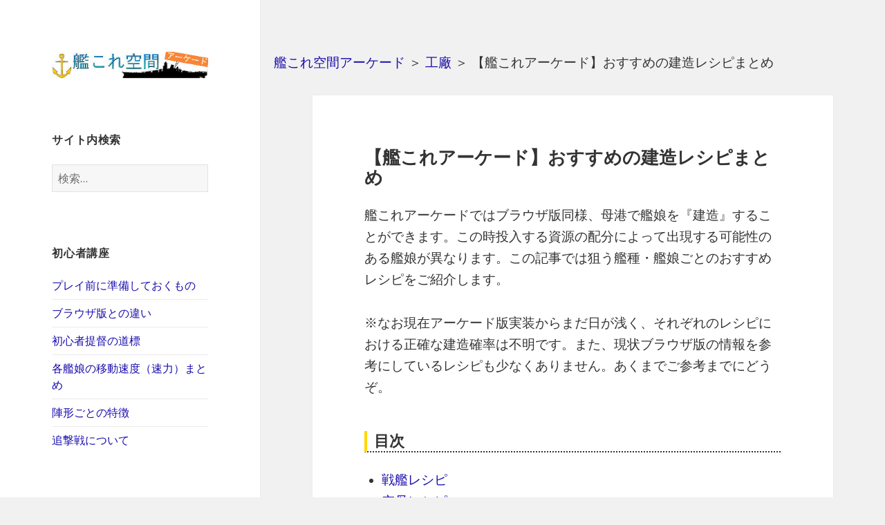

--- FILE ---
content_type: text/html; charset=UTF-8
request_url: https://kancolleac-kuukan.com/construction-recipe/
body_size: 15395
content:
<!DOCTYPE html>
<html lang="ja" class="no-js">
<head>
	<meta charset="UTF-8">
	<meta name="viewport" content="width=device-width">
<link rel="shortcut icon" href="https://kancolleac-kuukan.com/wp-content/themes/twentyfifteen/images/favicon.ico">
<link rel="apple-touch-icon" href="https://kancolleac-kuukan.com/wp-content/themes/twentyfifteen/images/favicon_144.png">
	<!--[if lt IE 9]>
	<script src="https://kancolleac-kuukan.com/wp-content/themes/twentyfifteen/js/html5.js"></script>
	<![endif]-->
	<script>(function(){document.documentElement.className='js'})();</script>
	<script>(function(html){html.className = html.className.replace(/\bno-js\b/,'js')})(document.documentElement);</script>
<meta name='robots' content='index, follow, max-image-preview:large, max-snippet:-1, max-video-preview:-1' />
	<style>img:is([sizes="auto" i], [sizes^="auto," i]) { contain-intrinsic-size: 3000px 1500px }</style>
	
	<!-- This site is optimized with the Yoast SEO plugin v26.3 - https://yoast.com/wordpress/plugins/seo/ -->
	<title>【艦これアーケード】おすすめの建造レシピまとめ | 艦これ空間アーケード</title>
	<meta name="description" content="艦これアーケードではブラウザ版同様、母港で艦娘を『建造』することができます。この時投入する資源の配分によって出現する可能性のある艦娘が異なります。この記事では狙う艦種・艦娘ごとのおすすめレシピをご紹介します。" />
	<link rel="canonical" href="https://kancolleac-kuukan.com/construction-recipe/" />
	<meta property="og:locale" content="ja_JP" />
	<meta property="og:type" content="article" />
	<meta property="og:title" content="【艦これアーケード】おすすめの建造レシピまとめ | 艦これ空間アーケード" />
	<meta property="og:description" content="艦これアーケードではブラウザ版同様、母港で艦娘を『建造』することができます。この時投入する資源の配分によって出現する可能性のある艦娘が異なります。この記事では狙う艦種・艦娘ごとのおすすめレシピをご紹介します。" />
	<meta property="og:url" content="https://kancolleac-kuukan.com/construction-recipe/" />
	<meta property="og:site_name" content="艦これ空間アーケード" />
	<meta property="article:published_time" content="2016-07-27T16:41:16+00:00" />
	<meta property="article:modified_time" content="2016-07-30T10:52:52+00:00" />
	<meta name="author" content="管理人" />
	<meta name="twitter:card" content="summary_large_image" />
	<meta name="twitter:label1" content="執筆者" />
	<meta name="twitter:data1" content="管理人" />
	<script type="application/ld+json" class="yoast-schema-graph">{"@context":"https://schema.org","@graph":[{"@type":"WebPage","@id":"https://kancolleac-kuukan.com/construction-recipe/","url":"https://kancolleac-kuukan.com/construction-recipe/","name":"【艦これアーケード】おすすめの建造レシピまとめ | 艦これ空間アーケード","isPartOf":{"@id":"https://kancolleac-kuukan.com/#website"},"datePublished":"2016-07-27T16:41:16+00:00","dateModified":"2016-07-30T10:52:52+00:00","author":{"@id":"https://kancolleac-kuukan.com/#/schema/person/b57293c38567e2cfa03920e565bcab4b"},"description":"艦これアーケードではブラウザ版同様、母港で艦娘を『建造』することができます。この時投入する資源の配分によって出現する可能性のある艦娘が異なります。この記事では狙う艦種・艦娘ごとのおすすめレシピをご紹介します。","breadcrumb":{"@id":"https://kancolleac-kuukan.com/construction-recipe/#breadcrumb"},"inLanguage":"ja","potentialAction":[{"@type":"ReadAction","target":["https://kancolleac-kuukan.com/construction-recipe/"]}]},{"@type":"BreadcrumbList","@id":"https://kancolleac-kuukan.com/construction-recipe/#breadcrumb","itemListElement":[{"@type":"ListItem","position":1,"name":"艦これ空間アーケード","item":"https://kancolleac-kuukan.com/"},{"@type":"ListItem","position":2,"name":"工廠","item":"https://kancolleac-kuukan.com/arsenal/"},{"@type":"ListItem","position":3,"name":"【艦これアーケード】おすすめの建造レシピまとめ"}]},{"@type":"WebSite","@id":"https://kancolleac-kuukan.com/#website","url":"https://kancolleac-kuukan.com/","name":"艦これ空間アーケード","description":"","potentialAction":[{"@type":"SearchAction","target":{"@type":"EntryPoint","urlTemplate":"https://kancolleac-kuukan.com/?s={search_term_string}"},"query-input":{"@type":"PropertyValueSpecification","valueRequired":true,"valueName":"search_term_string"}}],"inLanguage":"ja"},{"@type":"Person","@id":"https://kancolleac-kuukan.com/#/schema/person/b57293c38567e2cfa03920e565bcab4b","name":"管理人","image":{"@type":"ImageObject","inLanguage":"ja","@id":"https://kancolleac-kuukan.com/#/schema/person/image/","url":"https://secure.gravatar.com/avatar/9b8f8f14daf1f700276bd14cdc183c0ee892e7d142224a15704679eed9c998e1?s=96&d=mm&r=g","contentUrl":"https://secure.gravatar.com/avatar/9b8f8f14daf1f700276bd14cdc183c0ee892e7d142224a15704679eed9c998e1?s=96&d=mm&r=g","caption":"管理人"}}]}</script>
	<!-- / Yoast SEO plugin. -->


<link rel='dns-prefetch' href='//fonts.googleapis.com' />
<link href='https://fonts.gstatic.com' crossorigin rel='preconnect' />
<link rel='stylesheet' id='wp-block-library-css' href='https://kancolleac-kuukan.com/wp-includes/css/dist/block-library/style.min.css?ver=6.8.3' media='all' />
<style id='wp-block-library-theme-inline-css'>
.wp-block-audio :where(figcaption){color:#555;font-size:13px;text-align:center}.is-dark-theme .wp-block-audio :where(figcaption){color:#ffffffa6}.wp-block-audio{margin:0 0 1em}.wp-block-code{border:1px solid #ccc;border-radius:4px;font-family:Menlo,Consolas,monaco,monospace;padding:.8em 1em}.wp-block-embed :where(figcaption){color:#555;font-size:13px;text-align:center}.is-dark-theme .wp-block-embed :where(figcaption){color:#ffffffa6}.wp-block-embed{margin:0 0 1em}.blocks-gallery-caption{color:#555;font-size:13px;text-align:center}.is-dark-theme .blocks-gallery-caption{color:#ffffffa6}:root :where(.wp-block-image figcaption){color:#555;font-size:13px;text-align:center}.is-dark-theme :root :where(.wp-block-image figcaption){color:#ffffffa6}.wp-block-image{margin:0 0 1em}.wp-block-pullquote{border-bottom:4px solid;border-top:4px solid;color:currentColor;margin-bottom:1.75em}.wp-block-pullquote cite,.wp-block-pullquote footer,.wp-block-pullquote__citation{color:currentColor;font-size:.8125em;font-style:normal;text-transform:uppercase}.wp-block-quote{border-left:.25em solid;margin:0 0 1.75em;padding-left:1em}.wp-block-quote cite,.wp-block-quote footer{color:currentColor;font-size:.8125em;font-style:normal;position:relative}.wp-block-quote:where(.has-text-align-right){border-left:none;border-right:.25em solid;padding-left:0;padding-right:1em}.wp-block-quote:where(.has-text-align-center){border:none;padding-left:0}.wp-block-quote.is-large,.wp-block-quote.is-style-large,.wp-block-quote:where(.is-style-plain){border:none}.wp-block-search .wp-block-search__label{font-weight:700}.wp-block-search__button{border:1px solid #ccc;padding:.375em .625em}:where(.wp-block-group.has-background){padding:1.25em 2.375em}.wp-block-separator.has-css-opacity{opacity:.4}.wp-block-separator{border:none;border-bottom:2px solid;margin-left:auto;margin-right:auto}.wp-block-separator.has-alpha-channel-opacity{opacity:1}.wp-block-separator:not(.is-style-wide):not(.is-style-dots){width:100px}.wp-block-separator.has-background:not(.is-style-dots){border-bottom:none;height:1px}.wp-block-separator.has-background:not(.is-style-wide):not(.is-style-dots){height:2px}.wp-block-table{margin:0 0 1em}.wp-block-table td,.wp-block-table th{word-break:normal}.wp-block-table :where(figcaption){color:#555;font-size:13px;text-align:center}.is-dark-theme .wp-block-table :where(figcaption){color:#ffffffa6}.wp-block-video :where(figcaption){color:#555;font-size:13px;text-align:center}.is-dark-theme .wp-block-video :where(figcaption){color:#ffffffa6}.wp-block-video{margin:0 0 1em}:root :where(.wp-block-template-part.has-background){margin-bottom:0;margin-top:0;padding:1.25em 2.375em}
</style>
<style id='classic-theme-styles-inline-css'>
/*! This file is auto-generated */
.wp-block-button__link{color:#fff;background-color:#32373c;border-radius:9999px;box-shadow:none;text-decoration:none;padding:calc(.667em + 2px) calc(1.333em + 2px);font-size:1.125em}.wp-block-file__button{background:#32373c;color:#fff;text-decoration:none}
</style>
<style id='global-styles-inline-css'>
:root{--wp--preset--aspect-ratio--square: 1;--wp--preset--aspect-ratio--4-3: 4/3;--wp--preset--aspect-ratio--3-4: 3/4;--wp--preset--aspect-ratio--3-2: 3/2;--wp--preset--aspect-ratio--2-3: 2/3;--wp--preset--aspect-ratio--16-9: 16/9;--wp--preset--aspect-ratio--9-16: 9/16;--wp--preset--color--black: #000000;--wp--preset--color--cyan-bluish-gray: #abb8c3;--wp--preset--color--white: #fff;--wp--preset--color--pale-pink: #f78da7;--wp--preset--color--vivid-red: #cf2e2e;--wp--preset--color--luminous-vivid-orange: #ff6900;--wp--preset--color--luminous-vivid-amber: #fcb900;--wp--preset--color--light-green-cyan: #7bdcb5;--wp--preset--color--vivid-green-cyan: #00d084;--wp--preset--color--pale-cyan-blue: #8ed1fc;--wp--preset--color--vivid-cyan-blue: #0693e3;--wp--preset--color--vivid-purple: #9b51e0;--wp--preset--color--dark-gray: #111;--wp--preset--color--light-gray: #f1f1f1;--wp--preset--color--yellow: #f4ca16;--wp--preset--color--dark-brown: #352712;--wp--preset--color--medium-pink: #e53b51;--wp--preset--color--light-pink: #ffe5d1;--wp--preset--color--dark-purple: #2e2256;--wp--preset--color--purple: #674970;--wp--preset--color--blue-gray: #22313f;--wp--preset--color--bright-blue: #55c3dc;--wp--preset--color--light-blue: #e9f2f9;--wp--preset--gradient--vivid-cyan-blue-to-vivid-purple: linear-gradient(135deg,rgba(6,147,227,1) 0%,rgb(155,81,224) 100%);--wp--preset--gradient--light-green-cyan-to-vivid-green-cyan: linear-gradient(135deg,rgb(122,220,180) 0%,rgb(0,208,130) 100%);--wp--preset--gradient--luminous-vivid-amber-to-luminous-vivid-orange: linear-gradient(135deg,rgba(252,185,0,1) 0%,rgba(255,105,0,1) 100%);--wp--preset--gradient--luminous-vivid-orange-to-vivid-red: linear-gradient(135deg,rgba(255,105,0,1) 0%,rgb(207,46,46) 100%);--wp--preset--gradient--very-light-gray-to-cyan-bluish-gray: linear-gradient(135deg,rgb(238,238,238) 0%,rgb(169,184,195) 100%);--wp--preset--gradient--cool-to-warm-spectrum: linear-gradient(135deg,rgb(74,234,220) 0%,rgb(151,120,209) 20%,rgb(207,42,186) 40%,rgb(238,44,130) 60%,rgb(251,105,98) 80%,rgb(254,248,76) 100%);--wp--preset--gradient--blush-light-purple: linear-gradient(135deg,rgb(255,206,236) 0%,rgb(152,150,240) 100%);--wp--preset--gradient--blush-bordeaux: linear-gradient(135deg,rgb(254,205,165) 0%,rgb(254,45,45) 50%,rgb(107,0,62) 100%);--wp--preset--gradient--luminous-dusk: linear-gradient(135deg,rgb(255,203,112) 0%,rgb(199,81,192) 50%,rgb(65,88,208) 100%);--wp--preset--gradient--pale-ocean: linear-gradient(135deg,rgb(255,245,203) 0%,rgb(182,227,212) 50%,rgb(51,167,181) 100%);--wp--preset--gradient--electric-grass: linear-gradient(135deg,rgb(202,248,128) 0%,rgb(113,206,126) 100%);--wp--preset--gradient--midnight: linear-gradient(135deg,rgb(2,3,129) 0%,rgb(40,116,252) 100%);--wp--preset--gradient--dark-gray-gradient-gradient: linear-gradient(90deg, rgba(17,17,17,1) 0%, rgba(42,42,42,1) 100%);--wp--preset--gradient--light-gray-gradient: linear-gradient(90deg, rgba(241,241,241,1) 0%, rgba(215,215,215,1) 100%);--wp--preset--gradient--white-gradient: linear-gradient(90deg, rgba(255,255,255,1) 0%, rgba(230,230,230,1) 100%);--wp--preset--gradient--yellow-gradient: linear-gradient(90deg, rgba(244,202,22,1) 0%, rgba(205,168,10,1) 100%);--wp--preset--gradient--dark-brown-gradient: linear-gradient(90deg, rgba(53,39,18,1) 0%, rgba(91,67,31,1) 100%);--wp--preset--gradient--medium-pink-gradient: linear-gradient(90deg, rgba(229,59,81,1) 0%, rgba(209,28,51,1) 100%);--wp--preset--gradient--light-pink-gradient: linear-gradient(90deg, rgba(255,229,209,1) 0%, rgba(255,200,158,1) 100%);--wp--preset--gradient--dark-purple-gradient: linear-gradient(90deg, rgba(46,34,86,1) 0%, rgba(66,48,123,1) 100%);--wp--preset--gradient--purple-gradient: linear-gradient(90deg, rgba(103,73,112,1) 0%, rgba(131,93,143,1) 100%);--wp--preset--gradient--blue-gray-gradient: linear-gradient(90deg, rgba(34,49,63,1) 0%, rgba(52,75,96,1) 100%);--wp--preset--gradient--bright-blue-gradient: linear-gradient(90deg, rgba(85,195,220,1) 0%, rgba(43,180,211,1) 100%);--wp--preset--gradient--light-blue-gradient: linear-gradient(90deg, rgba(233,242,249,1) 0%, rgba(193,218,238,1) 100%);--wp--preset--font-size--small: 13px;--wp--preset--font-size--medium: 20px;--wp--preset--font-size--large: 36px;--wp--preset--font-size--x-large: 42px;--wp--preset--spacing--20: 0.44rem;--wp--preset--spacing--30: 0.67rem;--wp--preset--spacing--40: 1rem;--wp--preset--spacing--50: 1.5rem;--wp--preset--spacing--60: 2.25rem;--wp--preset--spacing--70: 3.38rem;--wp--preset--spacing--80: 5.06rem;--wp--preset--shadow--natural: 6px 6px 9px rgba(0, 0, 0, 0.2);--wp--preset--shadow--deep: 12px 12px 50px rgba(0, 0, 0, 0.4);--wp--preset--shadow--sharp: 6px 6px 0px rgba(0, 0, 0, 0.2);--wp--preset--shadow--outlined: 6px 6px 0px -3px rgba(255, 255, 255, 1), 6px 6px rgba(0, 0, 0, 1);--wp--preset--shadow--crisp: 6px 6px 0px rgba(0, 0, 0, 1);}:where(.is-layout-flex){gap: 0.5em;}:where(.is-layout-grid){gap: 0.5em;}body .is-layout-flex{display: flex;}.is-layout-flex{flex-wrap: wrap;align-items: center;}.is-layout-flex > :is(*, div){margin: 0;}body .is-layout-grid{display: grid;}.is-layout-grid > :is(*, div){margin: 0;}:where(.wp-block-columns.is-layout-flex){gap: 2em;}:where(.wp-block-columns.is-layout-grid){gap: 2em;}:where(.wp-block-post-template.is-layout-flex){gap: 1.25em;}:where(.wp-block-post-template.is-layout-grid){gap: 1.25em;}.has-black-color{color: var(--wp--preset--color--black) !important;}.has-cyan-bluish-gray-color{color: var(--wp--preset--color--cyan-bluish-gray) !important;}.has-white-color{color: var(--wp--preset--color--white) !important;}.has-pale-pink-color{color: var(--wp--preset--color--pale-pink) !important;}.has-vivid-red-color{color: var(--wp--preset--color--vivid-red) !important;}.has-luminous-vivid-orange-color{color: var(--wp--preset--color--luminous-vivid-orange) !important;}.has-luminous-vivid-amber-color{color: var(--wp--preset--color--luminous-vivid-amber) !important;}.has-light-green-cyan-color{color: var(--wp--preset--color--light-green-cyan) !important;}.has-vivid-green-cyan-color{color: var(--wp--preset--color--vivid-green-cyan) !important;}.has-pale-cyan-blue-color{color: var(--wp--preset--color--pale-cyan-blue) !important;}.has-vivid-cyan-blue-color{color: var(--wp--preset--color--vivid-cyan-blue) !important;}.has-vivid-purple-color{color: var(--wp--preset--color--vivid-purple) !important;}.has-black-background-color{background-color: var(--wp--preset--color--black) !important;}.has-cyan-bluish-gray-background-color{background-color: var(--wp--preset--color--cyan-bluish-gray) !important;}.has-white-background-color{background-color: var(--wp--preset--color--white) !important;}.has-pale-pink-background-color{background-color: var(--wp--preset--color--pale-pink) !important;}.has-vivid-red-background-color{background-color: var(--wp--preset--color--vivid-red) !important;}.has-luminous-vivid-orange-background-color{background-color: var(--wp--preset--color--luminous-vivid-orange) !important;}.has-luminous-vivid-amber-background-color{background-color: var(--wp--preset--color--luminous-vivid-amber) !important;}.has-light-green-cyan-background-color{background-color: var(--wp--preset--color--light-green-cyan) !important;}.has-vivid-green-cyan-background-color{background-color: var(--wp--preset--color--vivid-green-cyan) !important;}.has-pale-cyan-blue-background-color{background-color: var(--wp--preset--color--pale-cyan-blue) !important;}.has-vivid-cyan-blue-background-color{background-color: var(--wp--preset--color--vivid-cyan-blue) !important;}.has-vivid-purple-background-color{background-color: var(--wp--preset--color--vivid-purple) !important;}.has-black-border-color{border-color: var(--wp--preset--color--black) !important;}.has-cyan-bluish-gray-border-color{border-color: var(--wp--preset--color--cyan-bluish-gray) !important;}.has-white-border-color{border-color: var(--wp--preset--color--white) !important;}.has-pale-pink-border-color{border-color: var(--wp--preset--color--pale-pink) !important;}.has-vivid-red-border-color{border-color: var(--wp--preset--color--vivid-red) !important;}.has-luminous-vivid-orange-border-color{border-color: var(--wp--preset--color--luminous-vivid-orange) !important;}.has-luminous-vivid-amber-border-color{border-color: var(--wp--preset--color--luminous-vivid-amber) !important;}.has-light-green-cyan-border-color{border-color: var(--wp--preset--color--light-green-cyan) !important;}.has-vivid-green-cyan-border-color{border-color: var(--wp--preset--color--vivid-green-cyan) !important;}.has-pale-cyan-blue-border-color{border-color: var(--wp--preset--color--pale-cyan-blue) !important;}.has-vivid-cyan-blue-border-color{border-color: var(--wp--preset--color--vivid-cyan-blue) !important;}.has-vivid-purple-border-color{border-color: var(--wp--preset--color--vivid-purple) !important;}.has-vivid-cyan-blue-to-vivid-purple-gradient-background{background: var(--wp--preset--gradient--vivid-cyan-blue-to-vivid-purple) !important;}.has-light-green-cyan-to-vivid-green-cyan-gradient-background{background: var(--wp--preset--gradient--light-green-cyan-to-vivid-green-cyan) !important;}.has-luminous-vivid-amber-to-luminous-vivid-orange-gradient-background{background: var(--wp--preset--gradient--luminous-vivid-amber-to-luminous-vivid-orange) !important;}.has-luminous-vivid-orange-to-vivid-red-gradient-background{background: var(--wp--preset--gradient--luminous-vivid-orange-to-vivid-red) !important;}.has-very-light-gray-to-cyan-bluish-gray-gradient-background{background: var(--wp--preset--gradient--very-light-gray-to-cyan-bluish-gray) !important;}.has-cool-to-warm-spectrum-gradient-background{background: var(--wp--preset--gradient--cool-to-warm-spectrum) !important;}.has-blush-light-purple-gradient-background{background: var(--wp--preset--gradient--blush-light-purple) !important;}.has-blush-bordeaux-gradient-background{background: var(--wp--preset--gradient--blush-bordeaux) !important;}.has-luminous-dusk-gradient-background{background: var(--wp--preset--gradient--luminous-dusk) !important;}.has-pale-ocean-gradient-background{background: var(--wp--preset--gradient--pale-ocean) !important;}.has-electric-grass-gradient-background{background: var(--wp--preset--gradient--electric-grass) !important;}.has-midnight-gradient-background{background: var(--wp--preset--gradient--midnight) !important;}.has-small-font-size{font-size: var(--wp--preset--font-size--small) !important;}.has-medium-font-size{font-size: var(--wp--preset--font-size--medium) !important;}.has-large-font-size{font-size: var(--wp--preset--font-size--large) !important;}.has-x-large-font-size{font-size: var(--wp--preset--font-size--x-large) !important;}
:where(.wp-block-post-template.is-layout-flex){gap: 1.25em;}:where(.wp-block-post-template.is-layout-grid){gap: 1.25em;}
:where(.wp-block-columns.is-layout-flex){gap: 2em;}:where(.wp-block-columns.is-layout-grid){gap: 2em;}
:root :where(.wp-block-pullquote){font-size: 1.5em;line-height: 1.6;}
</style>
<link rel='stylesheet' id='twentyfifteen-fonts-css' href='https://fonts.googleapis.com/css?family=Noto+Sans%3A400italic%2C700italic%2C400%2C700%7CNoto+Serif%3A400italic%2C700italic%2C400%2C700%7CInconsolata%3A400%2C700&#038;subset=latin%2Clatin-ext&#038;display=fallback' media='all' />
<link rel='stylesheet' id='genericons-css' href='https://kancolleac-kuukan.com/wp-content/themes/twentyfifteen/genericons/genericons.css?ver=20201208' media='all' />
<link rel='stylesheet' id='twentyfifteen-style-css' href='https://kancolleac-kuukan.com/wp-content/themes/twentyfifteen-child/style.css?ver=20201208' media='all' />
<link rel='stylesheet' id='twentyfifteen-block-style-css' href='https://kancolleac-kuukan.com/wp-content/themes/twentyfifteen/css/blocks.css?ver=20220524' media='all' />
<!--[if lt IE 9]>
<link rel='stylesheet' id='twentyfifteen-ie-css' href='https://kancolleac-kuukan.com/wp-content/themes/twentyfifteen/css/ie.css?ver=20170916' media='all' />
<![endif]-->
<!--[if lt IE 8]>
<link rel='stylesheet' id='twentyfifteen-ie7-css' href='https://kancolleac-kuukan.com/wp-content/themes/twentyfifteen/css/ie7.css?ver=20141210' media='all' />
<![endif]-->
<script src="https://kancolleac-kuukan.com/wp-includes/js/jquery/jquery.min.js?ver=3.7.1" id="jquery-core-js"></script>
<script src="https://kancolleac-kuukan.com/wp-includes/js/jquery/jquery-migrate.min.js?ver=3.4.1" id="jquery-migrate-js"></script>

<!--アナリティクスここから-->
<script>
  (function(i,s,o,g,r,a,m){i['GoogleAnalyticsObject']=r;i[r]=i[r]||function(){
  (i[r].q=i[r].q||[]).push(arguments)},i[r].l=1*new Date();a=s.createElement(o),
  m=s.getElementsByTagName(o)[0];a.async=1;a.src=g;m.parentNode.insertBefore(a,m)
  })(window,document,'script','https://www.google-analytics.com/analytics.js','ga');

  ga('create', 'UA-41743197-14', 'auto');
  ga('send', 'pageview');

</script>
<!--アナリティクスここまで-->

<!---スムーズスクロール--->
<script>
jQuery(function(){
   jQuery('a[href^=#]').click(function() {
	  // スクロールの速度
	  var speed = 400;
	  // アンカーの値取得
	  var href= jQuery(this).attr("href");
	  // 移動先を取得
	  var target = jQuery(href == "#" || href == "" ? 'html' : href);
	  // 移動先を数値で取得
	  var position = target.offset().top;
	  // スムーススクロール
	  jQuery('body,html').animate({scrollTop:position}, speed, 'swing');
	  return false;
   });
});
</script>

<!--アドセンス自動広告ここから-->
<script async src="https://pagead2.googlesyndication.com/pagead/js/adsbygoogle.js?client=ca-pub-3997561878536165"
     crossorigin="anonymous"></script>
<!--アドセンス自動広告ここまで-->

</head>

<body class="wp-singular post-template-default single single-post postid-310 single-format-standard wp-embed-responsive wp-theme-twentyfifteen wp-child-theme-twentyfifteen-child">
<div id="fb-root"></div>
<script>(function(d, s, id) {
  var js, fjs = d.getElementsByTagName(s)[0];
  if (d.getElementById(id)) return;
  js = d.createElement(s); js.id = id;
　js.async = true;
  js.src = "//connect.facebook.net/ja_JP/sdk.js#xfbml=1&version=v2.0";
  fjs.parentNode.insertBefore(js, fjs);
}(document, 'script', 'facebook-jssdk'));</script>
<div id="page" class="hfeed site">
	<a class="skip-link screen-reader-text" href="#content">コンテンツへスキップ</a>

	<div id="sidebar" class="sidebar">
		<header id="masthead" class="site-header" role="banner">
			<div class="site-branding">
										<p class="site-title"><a href="https://kancolleac-kuukan.com/" rel="home"><img src="https://kancolleac-kuukan.com/wp-content/uploads/2022/10/kancolleac_kuukan_logo.jpg" /></a></p>
									<button class="secondary-toggle">﻿メニューとウィジェット</button>
			</div><!-- .site-branding -->
		</header><!-- .site-header -->

			<div id="secondary" class="secondary">

		
		
					<div id="widget-area" class="widget-area" role="complementary">
				<aside id="search-2" class="widget widget_search"><h2 class="widget-title">サイト内検索</h2><form role="search" method="get" class="search-form" action="https://kancolleac-kuukan.com/">
				<label>
					<span class="screen-reader-text">検索:</span>
					<input type="search" class="search-field" placeholder="検索&hellip;" value="" name="s" />
				</label>
				<input type="submit" class="search-submit screen-reader-text" value="検索" />
			</form></aside><aside id="nav_menu-2" class="widget widget_nav_menu"><h2 class="widget-title">初心者講座</h2><nav class="menu-%e5%88%9d%e5%bf%83%e8%80%85%e8%ac%9b%e5%ba%a7-container" aria-label="初心者講座"><ul id="menu-%e5%88%9d%e5%bf%83%e8%80%85%e8%ac%9b%e5%ba%a7" class="menu"><li id="menu-item-21" class="menu-item menu-item-type-custom menu-item-object-custom menu-item-21"><a href="/preinclination/">プレイ前に準備しておくもの</a></li>
<li id="menu-item-22" class="menu-item menu-item-type-custom menu-item-object-custom menu-item-22"><a href="/difference/">ブラウザ版との違い</a></li>
<li id="menu-item-331" class="menu-item menu-item-type-post_type menu-item-object-post menu-item-331"><a href="https://kancolleac-kuukan.com/beginner-instruction/">初心者提督の道標</a></li>
<li id="menu-item-301" class="menu-item menu-item-type-custom menu-item-object-custom menu-item-301"><a href="/speed/">各艦娘の移動速度（速力）まとめ</a></li>
<li id="menu-item-307" class="menu-item menu-item-type-custom menu-item-object-custom menu-item-307"><a href="/battle-formation/">陣形ごとの特徴</a></li>
<li id="menu-item-309" class="menu-item menu-item-type-custom menu-item-object-custom menu-item-309"><a href="/running-fight/">追撃戦について</a></li>
</ul></nav></aside><aside id="nav_menu-3" class="widget widget_nav_menu"><h2 class="widget-title">鎮守府海域</h2><nav class="menu-%e9%8e%ae%e5%ae%88%e5%ba%9c%e6%b5%b7%e5%9f%9f-container" aria-label="鎮守府海域"><ul id="menu-%e9%8e%ae%e5%ae%88%e5%ba%9c%e6%b5%b7%e5%9f%9f" class="menu"><li id="menu-item-67" class="menu-item menu-item-type-custom menu-item-object-custom menu-item-67"><a href="/1-1/">1-1 鎮守府正面海域</a></li>
<li id="menu-item-82" class="menu-item menu-item-type-custom menu-item-object-custom menu-item-82"><a href="/1-2/">1-2 南西諸島沖</a></li>
<li id="menu-item-107" class="menu-item menu-item-type-custom menu-item-object-custom menu-item-107"><a href="/1-3/">1-3 製油所地帯沿岸</a></li>
<li id="menu-item-137" class="menu-item menu-item-type-custom menu-item-object-custom menu-item-137"><a href="/1-4/">1-4 南西諸島防衛線</a></li>
</ul></nav></aside><aside id="nav_menu-4" class="widget widget_nav_menu"><h2 class="widget-title">南西諸島海域</h2><nav class="menu-%e5%8d%97%e8%a5%bf%e8%ab%b8%e5%b3%b6%e6%b5%b7%e5%9f%9f-container" aria-label="南西諸島海域"><ul id="menu-%e5%8d%97%e8%a5%bf%e8%ab%b8%e5%b3%b6%e6%b5%b7%e5%9f%9f" class="menu"><li id="menu-item-169" class="menu-item menu-item-type-custom menu-item-object-custom menu-item-169"><a href="/2-1/">2-1 カムラン半島</a></li>
<li id="menu-item-191" class="menu-item menu-item-type-custom menu-item-object-custom menu-item-191"><a href="/2-2/">2-2 バシー島沖</a></li>
<li id="menu-item-210" class="menu-item menu-item-type-custom menu-item-object-custom menu-item-210"><a href="/2-3/">2-3 東部オリョール海</a></li>
<li id="menu-item-240" class="menu-item menu-item-type-custom menu-item-object-custom menu-item-240"><a href="/2-4/">2-4 沖ノ島海域</a></li>
</ul></nav></aside><aside id="nav_menu-5" class="widget widget_nav_menu"><h2 class="widget-title">北方海域</h2><nav class="menu-%e5%8c%97%e6%96%b9%e6%b5%b7%e5%9f%9f-container" aria-label="北方海域"><ul id="menu-%e5%8c%97%e6%96%b9%e6%b5%b7%e5%9f%9f" class="menu"><li id="menu-item-250" class="menu-item menu-item-type-custom menu-item-object-custom menu-item-250"><a href="/3-1/">3-1 モーレイ海</a></li>
<li id="menu-item-264" class="menu-item menu-item-type-custom menu-item-object-custom menu-item-264"><a href="/3-2/">3-2 キス島沖</a></li>
<li id="menu-item-280" class="menu-item menu-item-type-custom menu-item-object-custom menu-item-280"><a href="/3-3/">3-3 アルフォンシーノ方面</a></li>
<li id="menu-item-289" class="menu-item menu-item-type-custom menu-item-object-custom menu-item-289"><a href="/3-4/">3-4 北方海域全域</a></li>
</ul></nav></aside><aside id="nav_menu-9" class="widget widget_nav_menu"><h2 class="widget-title">西方海域</h2><nav class="menu-%e8%a5%bf%e6%96%b9%e6%b5%b7%e5%9f%9f-container" aria-label="西方海域"><ul id="menu-%e8%a5%bf%e6%96%b9%e6%b5%b7%e5%9f%9f" class="menu"><li id="menu-item-472" class="menu-item menu-item-type-post_type menu-item-object-post menu-item-472"><a href="https://kancolleac-kuukan.com/4-1/">4-1 ジャム島攻略作戦</a></li>
<li id="menu-item-471" class="menu-item menu-item-type-post_type menu-item-object-post menu-item-471"><a href="https://kancolleac-kuukan.com/4-2/">4-2 カレー洋制圧戦</a></li>
<li id="menu-item-478" class="menu-item menu-item-type-post_type menu-item-object-post menu-item-478"><a href="https://kancolleac-kuukan.com/4-3/">4-3 リランカ島空襲</a></li>
<li id="menu-item-512" class="menu-item menu-item-type-post_type menu-item-object-post menu-item-512"><a href="https://kancolleac-kuukan.com/4-4/">4-4 カスガダマ沖海戦</a></li>
</ul></nav></aside><aside id="nav_menu-11" class="widget widget_nav_menu"><h2 class="widget-title">南方海域</h2><nav class="menu-%e5%8d%97%e6%96%b9%e6%b5%b7%e5%9f%9f-container" aria-label="南方海域"><ul id="menu-%e5%8d%97%e6%96%b9%e6%b5%b7%e5%9f%9f" class="menu"><li id="menu-item-665" class="menu-item menu-item-type-post_type menu-item-object-post menu-item-665"><a href="https://kancolleac-kuukan.com/5-1/">5-1 南方海域進出作戦</a></li>
<li id="menu-item-690" class="menu-item menu-item-type-post_type menu-item-object-post menu-item-690"><a href="https://kancolleac-kuukan.com/5-2/">5-2 珊瑚諸島沖海戦</a></li>
</ul></nav></aside><aside id="nav_menu-6" class="widget widget_nav_menu"><h2 class="widget-title">工廠</h2><nav class="menu-%e5%b7%a5%e5%bb%a0-container" aria-label="工廠"><ul id="menu-%e5%b7%a5%e5%bb%a0" class="menu"><li id="menu-item-349" class="menu-item menu-item-type-custom menu-item-object-custom current-menu-item menu-item-349"><a href="/construction-recipe/" aria-current="page">建造レシピ</a></li>
<li id="menu-item-571" class="menu-item menu-item-type-post_type menu-item-object-post menu-item-571"><a href="https://kancolleac-kuukan.com/large-recipe/">大型艦建造レシピ</a></li>
<li id="menu-item-353" class="menu-item menu-item-type-custom menu-item-object-custom menu-item-353"><a href="/develop-recipe/">開発レシピ</a></li>
<li id="menu-item-392" class="menu-item menu-item-type-post_type menu-item-object-post menu-item-392"><a href="https://kancolleac-kuukan.com/second-develop/">第二開発</a></li>
</ul></nav></aside><aside id="nav_menu-7" class="widget widget_nav_menu"><h2 class="widget-title">艦娘</h2><nav class="menu-%e8%89%a6%e5%a8%98-container" aria-label="艦娘"><ul id="menu-%e8%89%a6%e5%a8%98" class="menu"><li id="menu-item-436" class="menu-item menu-item-type-post_type menu-item-object-post menu-item-436"><a href="https://kancolleac-kuukan.com/cards-status/">同じ艦娘カードを複数重ねた場合のステータス</a></li>
<li id="menu-item-367" class="menu-item menu-item-type-custom menu-item-object-custom menu-item-367"><a href="/kai-get/">改の入手方法</a></li>
<li id="menu-item-606" class="menu-item menu-item-type-post_type menu-item-object-post menu-item-606"><a href="https://kancolleac-kuukan.com/kai2-get/">改二の入手方法</a></li>
<li id="menu-item-596" class="menu-item menu-item-type-post_type menu-item-object-post menu-item-596"><a href="https://kancolleac-kuukan.com/kai2-drop/">改二のドロップ海域</a></li>
</ul></nav></aside><aside id="nav_menu-10" class="widget widget_nav_menu"><h2 class="widget-title">戦術指南</h2><nav class="menu-%e6%88%a6%e8%a1%93%e6%8c%87%e5%8d%97-container" aria-label="戦術指南"><ul id="menu-%e6%88%a6%e8%a1%93%e6%8c%87%e5%8d%97" class="menu"><li id="menu-item-709" class="menu-item menu-item-type-post_type menu-item-object-post menu-item-709"><a href="https://kancolleac-kuukan.com/aircraft/">艦載機の種類とそれぞれの特徴</a></li>
<li id="menu-item-722" class="menu-item menu-item-type-post_type menu-item-object-post menu-item-722"><a href="https://kancolleac-kuukan.com/command-oftheair/">制空値について</a></li>
<li id="menu-item-729" class="menu-item menu-item-type-post_type menu-item-object-post menu-item-729"><a href="https://kancolleac-kuukan.com/aircraft-fight/">航空戦</a></li>
<li id="menu-item-734" class="menu-item menu-item-type-post_type menu-item-object-post menu-item-734"><a href="https://kancolleac-kuukan.com/trailer/">触接について</a></li>
<li id="menu-item-621" class="menu-item menu-item-type-post_type menu-item-object-post menu-item-621"><a href="https://kancolleac-kuukan.com/avert-airstrikes/">マップ航空攻撃の避け方</a></li>
<li id="menu-item-644" class="menu-item menu-item-type-post_type menu-item-object-post menu-item-644"><a href="https://kancolleac-kuukan.com/dantyaku/">弾着観測射撃</a></li>
<li id="menu-item-741" class="menu-item menu-item-type-post_type menu-item-object-post menu-item-741"><a href="https://kancolleac-kuukan.com/antiaircraft-fire/">対空カットイン射撃</a></li>
<li id="menu-item-634" class="menu-item menu-item-type-post_type menu-item-object-post menu-item-634"><a href="https://kancolleac-kuukan.com/1v2/">複数の敵艦隊との砲撃戦</a></li>
<li id="menu-item-760" class="menu-item menu-item-type-post_type menu-item-object-post menu-item-760"><a href="https://kancolleac-kuukan.com/kouhyouteki/">甲標的</a></li>
</ul></nav></aside><aside id="nav_menu-8" class="widget widget_nav_menu"><h2 class="widget-title">戦略指南</h2><nav class="menu-%e6%88%a6%e7%95%a5%e6%8c%87%e5%8d%97-container" aria-label="戦略指南"><ul id="menu-%e6%88%a6%e7%95%a5%e6%8c%87%e5%8d%97" class="menu"><li id="menu-item-385" class="menu-item menu-item-type-post_type menu-item-object-post menu-item-385"><a href="https://kancolleac-kuukan.com/600gp/">600GPで効率良くプレイする方法</a></li>
<li id="menu-item-384" class="menu-item menu-item-type-post_type menu-item-object-post menu-item-384"><a href="https://kancolleac-kuukan.com/900gp/">900GPで効率良くプレイする方法</a></li>
</ul></nav></aside><aside id="custom_html-10" class="widget_text widget widget_custom_html"><div class="textwidget custom-html-widget"><a href="http://kancolle-kuukan.com/" target="_blank" rel="noopener"><img src="https://kancolleac-kuukan.com/wp-content/uploads/2018/05/kancolle_kuukan_logo2.jpg" alt="艦これ空間" /></a>
<p>ブラウザ版本家艦これ空間</p></div></aside>			</div><!-- .widget-area -->
		
	</div><!-- .secondary -->

	</div><!-- .sidebar -->

	<div id="content" class="site-content">

	<div id="primary" class="content-area">
		<main id="main" class="site-main" role="main">
<p id="breadcrumbs"><span><span><a href="https://kancolleac-kuukan.com/">艦これ空間アーケード</a></span> ＞ <span><a href="https://kancolleac-kuukan.com/arsenal/">工廠</a></span> ＞ <span class="breadcrumb_last" aria-current="page">【艦これアーケード】おすすめの建造レシピまとめ</span></span></p>
		
<article id="post-310" class="post-310 post type-post status-publish format-standard hentry category-arsenal">
	
	<header class="entry-header">
		<h1 class="entry-title">【艦これアーケード】おすすめの建造レシピまとめ</h1>	</header><!-- .entry-header -->

	<div class="entry-content">
		<p>艦これアーケードではブラウザ版同様、母港で艦娘を『建造』することができます。この時投入する資源の配分によって出現する可能性のある艦娘が異なります。この記事では狙う艦種・艦娘ごとのおすすめレシピをご紹介します。</p>
<p><span id="more-310"></span></p>
<p>※なお現在アーケード版実装からまだ日が浅く、それぞれのレシピにおける正確な建造確率は不明です。また、現状ブラウザ版の情報を参考にしているレシピも少なくありません。あくまでご参考までにどうぞ。</p>
<h2>目次</h2>
<ul>
<li><a href="#01">戦艦レシピ</a></li>
<li><a href="#02">空母レシピ</a></li>
<li><a href="#03">重巡レシピ</a></li>
<li><a href="#04">軽巡レシピ</a></li>
<li><a href="#05">駆逐艦レシピ</a></li>
</ul>
<h2 id="01">戦艦レシピ</h2>
<table border=2 WIDTH=100%>
<tbody>
<tr>
<th>レシピ</th>
<th>燃料</th>
<th>弾薬</th>
<th>鋼材</th>
<th>ボーキ</th>
</tr>
<tr>
<td>戦艦基本レシピ</td>
<td>400</td>
<td>30</td>
<td>600</td>
<td>30</td>
</tr>
<tr>
<td>高確率戦艦レシピ</td>
<td>400</td>
<td>100</td>
<td>600</td>
<td>30</td>
</tr>
<tr>
<td>静岡戦艦レシピ</td>
<td>650</td>
<td>700</td>
<td>600</td>
<td>200</td>
</tr>
</tbody>
</table>
<h3>戦艦基本レシピ</h3>
<p>ブラウザ版で最もポピュラーな戦艦レシピ。</p>
<p>アーケード版では金剛型戦艦、長門型戦艦が建造できることが確認されています。改で航空戦艦になる扶桑型、伊勢型は現在のところ報告なし。</p>
<h3>高確率戦艦レシピ</h3>
<p>ブラウザ版での検証で脅威の出現率を記録したレシピ。ただし十分な母数を検証できたわけではなく、そもそもブラウザ版での話なのでアーケード版でも同一かは不明。アーケード版で戦艦が建造できることは確認されています。</p>
<h3>静岡戦艦レシピ</h3>
<p>静岡県の某ゲームセンターで高い戦艦建造率を記録したアーケード専用レシピ。投入資源が多いうえ、艦隊編成や開発状況によっては不足しがちな弾薬とボーキサイトを必要とするのが玉にキズ。</p>
<p>島風、雪風といったレア駆逐艦も出ることが確認されています。</p>
<h2 id="02">空母レシピ</h2>
<table border=2 WIDTH=100%>
<tbody>
<tr>
<th>レシピ</th>
<th>燃料</th>
<th>弾薬</th>
<th>鋼材</th>
<th>ボーキ</th>
</tr>
<tr>
<td>空母基本レシピ</td>
<td>300</td>
<td>30</td>
<td>400</td>
<td>300</td>
</tr>
<tr>
<td>空母贅沢レシピ</td>
<td>300</td>
<td>300</td>
<td>600</td>
<td>600</td>
</tr>
</tbody>
</table>
<h3>空母基本レシピ</h3>
<p>ブラウザ版では空母を出すために最低限必要な資源量で、最もポピュラーな空母レシピ。</p>
<h3>空母贅沢レシピ</h3>
<p>最低値よりも大幅に投入資源を増したレシピ。特にボーキサイトが必要値の倍となるのが痛いところ。空母の建造率や正規空母率に影響を与えるかは現在不明。</p>
<h2 id="03">重巡レシピ</h2>
<table border=2 WIDTH=100%>
<tbody>
<tr>
<th>レシピ</th>
<th>燃料</th>
<th>弾薬</th>
<th>鋼材</th>
<th>ボーキ</th>
</tr>
<tr>
<td>戦艦基本レシピ</td>
<td>400</td>
<td>30</td>
<td>600</td>
<td>30</td>
</tr>
<tr>
<td>レア駆逐艦レシピ</td>
<td>250</td>
<td>30</td>
<td>200</td>
<td>30</td>
</tr>
</tbody>
</table>
<h3>戦艦基本レシピ</h3>
<p>戦艦を狙うためのレシピですが重巡も建造可能。基本的に重巡は戦艦を狙って建造した場合のハズレ枠で揃えていけば良いと思います。</p>
<h3>レア駆逐艦レシピ</h3>
<p>主に島風・雪風を狙うためのレシピですが重巡も建造可能。基本的に重巡・軽巡・駆逐艦はこのレシピを回しておけば良さそうです。</p>
<h2 id="04">軽巡レシピ</h2>
<table border=2 WIDTH=100%>
<tbody>
<tr>
<th>レシピ</th>
<th>燃料</th>
<th>弾薬</th>
<th>鋼材</th>
<th>ボーキ</th>
</tr>
<tr>
<td>最低値レシピ</td>
<td>30</td>
<td>30</td>
<td>30</td>
<td>30</td>
</tr>
<tr>
<td>レア駆逐艦レシピ</td>
<td>250</td>
<td>30</td>
<td>200</td>
<td>30</td>
</tr>
</tbody>
</table>
<h3>最低値レシピ</h3>
<p>主に駆逐艦が建造されますが軽巡も建造可能なようです。</p>
<h3>レア駆逐艦レシピ</h3>
<p>主に島風・雪風を狙うためのレシピですが軽巡も建造可能。基本的に重巡・軽巡・駆逐艦はこのレシピを回しておけば良さそうです。</p>
<h2 id="05">駆逐艦レシピ</h2>
<table border=2 WIDTH=100%>
<tbody>
<tr>
<th>レシピ</th>
<th>燃料</th>
<th>弾薬</th>
<th>鋼材</th>
<th>ボーキ</th>
</tr>
<tr>
<td>最低値レシピ</td>
<td>30</td>
<td>30</td>
<td>30</td>
<td>30</td>
</tr>
<tr>
<td>レア駆逐艦レシピ</td>
<td>250</td>
<td>30</td>
<td>200</td>
<td>30</td>
</tr>
</tbody>
</table>
<h3>最低値レシピ</h3>
<p>主に駆逐艦が建造されます。</p>
<h3>レア駆逐艦レシピ</h3>
<p>主に島風・雪風を狙うためのレシピですが他の駆逐艦も建造されます。</p>

<div class="sns">
    <div><a href="http://b.hatena.ne.jp/entry/https://kancolleac-kuukan.com/construction-recipe/" class="hatena-bookmark-button" data-hatena-bookmark-title="【艦これアーケード】おすすめの建造レシピまとめ" data-hatena-bookmark-layout="simple-balloon" title="このエントリーをはてなブックマークに追加"><img src="https://b.st-hatena.com/images/entry-button/button-only@2x.png" alt="このエントリーをはてなブックマークに追加" width="20" height="20" style="border: none;" /></a></div>
    <div class="fb-like" data-href="https://kancolleac-kuukan.com/construction-recipe/" data-layout="button_count" data-action="like" data-show-faces="false" data-share="false"></div>
    <div><a href="https://twitter.com/share" class="twitter-share-button" data-url="https://kancolleac-kuukan.com/construction-recipe/" data-text="【艦これアーケード】おすすめの建造レシピまとめ" data-lang="ja">Tweet</a></div>
    <div class="g-plus" data-action="share" data-annotation="bubble"></div>
<script type="text/javascript">
  window.___gcfg = {lang: 'ja'};
 
  (function() {
    var po = document.createElement('script'); po.type = 'text/javascript'; po.async = true;
    po.src = 'https://apis.google.com/js/platform.js';
    var s = document.getElementsByTagName('script')[0]; s.parentNode.insertBefore(po, s);
  })();
</script>
</div>

<div class='yarpp yarpp-related yarpp-related-website yarpp-template-list'>
<!-- YARPP List -->
<h2>関連記事</h2><ul>
<li><a href="https://kancolleac-kuukan.com/develop-recipe/" rel="bookmark" title="【艦これアーケード】装備別おすすめの開発レシピ">【艦これアーケード】装備別おすすめの開発レシピ</a></li>
</ul>
</div>
	</div><!-- .entry-content -->

	
</article><!-- #post-## -->
<div id="comments" class="comments-area">

			<h2 class="comments-title">
			「【艦これアーケード】おすすめの建造レシピまとめ」への18件のフィードバック		</h2>

		
		<ol class="comment-list">
					<li id="comment-977" class="comment even thread-even depth-1">
			<article id="div-comment-977" class="comment-body">
				<footer class="comment-meta">
					<div class="comment-author vcard">
						<img alt='' src='https://secure.gravatar.com/avatar/?s=56&#038;d=mm&#038;r=g' srcset='https://secure.gravatar.com/avatar/?s=112&#038;d=mm&#038;r=g 2x' class='avatar avatar-56 photo avatar-default' height='56' width='56' decoding='async'/>						<b class="fn">加賀岬</b> <span class="says">より:</span>					</div><!-- .comment-author -->

					<div class="comment-metadata">
						<a href="https://kancolleac-kuukan.com/construction-recipe/#comment-977"><time datetime="2025-10-26T12:04:19+09:00">2025年10月26日 12:04 PM</time></a>					</div><!-- .comment-metadata -->

									</footer><!-- .comment-meta -->

				<div class="comment-content">
					<p>贅沢空母レシピで飛龍出ました</p>
				</div><!-- .comment-content -->

				<div class="reply"><a rel="nofollow" class="comment-reply-link" href="#comment-977" data-commentid="977" data-postid="310" data-belowelement="div-comment-977" data-respondelement="respond" data-replyto="加賀岬 に返信" aria-label="加賀岬 に返信">返信</a></div>			</article><!-- .comment-body -->
		</li><!-- #comment-## -->
		<li id="comment-974" class="comment odd alt thread-odd thread-alt depth-1">
			<article id="div-comment-974" class="comment-body">
				<footer class="comment-meta">
					<div class="comment-author vcard">
						<img alt='' src='https://secure.gravatar.com/avatar/?s=56&#038;d=mm&#038;r=g' srcset='https://secure.gravatar.com/avatar/?s=112&#038;d=mm&#038;r=g 2x' class='avatar avatar-56 photo avatar-default' height='56' width='56' decoding='async'/>						<b class="fn">匿名</b> <span class="says">より:</span>					</div><!-- .comment-author -->

					<div class="comment-metadata">
						<a href="https://kancolleac-kuukan.com/construction-recipe/#comment-974"><time datetime="2025-08-10T17:23:12+09:00">2025年8月10日 5:23 PM</time></a>					</div><!-- .comment-metadata -->

									</footer><!-- .comment-meta -->

				<div class="comment-content">
					<p>高確率戦艦レシピ試したら金剛と霧島と榛名と蒼龍の中破に、ホロが出ました。ありがとうございます</p>
				</div><!-- .comment-content -->

				<div class="reply"><a rel="nofollow" class="comment-reply-link" href="#comment-974" data-commentid="974" data-postid="310" data-belowelement="div-comment-974" data-respondelement="respond" data-replyto="匿名 に返信" aria-label="匿名 に返信">返信</a></div>			</article><!-- .comment-body -->
		</li><!-- #comment-## -->
		<li id="comment-823" class="comment even thread-even depth-1">
			<article id="div-comment-823" class="comment-body">
				<footer class="comment-meta">
					<div class="comment-author vcard">
						<img alt='' src='https://secure.gravatar.com/avatar/?s=56&#038;d=mm&#038;r=g' srcset='https://secure.gravatar.com/avatar/?s=112&#038;d=mm&#038;r=g 2x' class='avatar avatar-56 photo avatar-default' height='56' width='56' decoding='async'/>						<b class="fn">なぜ？</b> <span class="says">より:</span>					</div><!-- .comment-author -->

					<div class="comment-metadata">
						<a href="https://kancolleac-kuukan.com/construction-recipe/#comment-823"><time datetime="2024-10-18T16:52:37+09:00">2024年10月18日 4:52 PM</time></a>					</div><!-- .comment-metadata -->

									</footer><!-- .comment-meta -->

				<div class="comment-content">
					<p>高確率戦艦レシピで北上出ました<br />
戦艦欲しかった</p>
				</div><!-- .comment-content -->

				<div class="reply"><a rel="nofollow" class="comment-reply-link" href="#comment-823" data-commentid="823" data-postid="310" data-belowelement="div-comment-823" data-respondelement="respond" data-replyto="なぜ？ に返信" aria-label="なぜ？ に返信">返信</a></div>			</article><!-- .comment-body -->
		</li><!-- #comment-## -->
		<li id="comment-818" class="comment odd alt thread-odd thread-alt depth-1 parent">
			<article id="div-comment-818" class="comment-body">
				<footer class="comment-meta">
					<div class="comment-author vcard">
						<img alt='' src='https://secure.gravatar.com/avatar/?s=56&#038;d=mm&#038;r=g' srcset='https://secure.gravatar.com/avatar/?s=112&#038;d=mm&#038;r=g 2x' class='avatar avatar-56 photo avatar-default' height='56' width='56' loading='lazy' decoding='async'/>						<b class="fn">匿名</b> <span class="says">より:</span>					</div><!-- .comment-author -->

					<div class="comment-metadata">
						<a href="https://kancolleac-kuukan.com/construction-recipe/#comment-818"><time datetime="2024-08-02T15:26:56+09:00">2024年8月2日 3:26 PM</time></a>					</div><!-- .comment-metadata -->

									</footer><!-- .comment-meta -->

				<div class="comment-content">
					<p>高確率戦艦レシピで長門出た</p>
				</div><!-- .comment-content -->

				<div class="reply"><a rel="nofollow" class="comment-reply-link" href="#comment-818" data-commentid="818" data-postid="310" data-belowelement="div-comment-818" data-respondelement="respond" data-replyto="匿名 に返信" aria-label="匿名 に返信">返信</a></div>			</article><!-- .comment-body -->
		<ol class="children">
		<li id="comment-975" class="comment even depth-2">
			<article id="div-comment-975" class="comment-body">
				<footer class="comment-meta">
					<div class="comment-author vcard">
						<img alt='' src='https://secure.gravatar.com/avatar/?s=56&#038;d=mm&#038;r=g' srcset='https://secure.gravatar.com/avatar/?s=112&#038;d=mm&#038;r=g 2x' class='avatar avatar-56 photo avatar-default' height='56' width='56' loading='lazy' decoding='async'/>						<b class="fn">匿名</b> <span class="says">より:</span>					</div><!-- .comment-author -->

					<div class="comment-metadata">
						<a href="https://kancolleac-kuukan.com/construction-recipe/#comment-975"><time datetime="2025-10-15T19:09:41+09:00">2025年10月15日 7:09 PM</time></a>					</div><!-- .comment-metadata -->

									</footer><!-- .comment-meta -->

				<div class="comment-content">
					<p>私もです</p>
				</div><!-- .comment-content -->

				<div class="reply"><a rel="nofollow" class="comment-reply-link" href="#comment-975" data-commentid="975" data-postid="310" data-belowelement="div-comment-975" data-respondelement="respond" data-replyto="匿名 に返信" aria-label="匿名 に返信">返信</a></div>			</article><!-- .comment-body -->
		</li><!-- #comment-## -->
</ol><!-- .children -->
</li><!-- #comment-## -->
		<li id="comment-806" class="comment odd alt thread-even depth-1">
			<article id="div-comment-806" class="comment-body">
				<footer class="comment-meta">
					<div class="comment-author vcard">
						<img alt='' src='https://secure.gravatar.com/avatar/?s=56&#038;d=mm&#038;r=g' srcset='https://secure.gravatar.com/avatar/?s=112&#038;d=mm&#038;r=g 2x' class='avatar avatar-56 photo avatar-default' height='56' width='56' loading='lazy' decoding='async'/>						<b class="fn">あ</b> <span class="says">より:</span>					</div><!-- .comment-author -->

					<div class="comment-metadata">
						<a href="https://kancolleac-kuukan.com/construction-recipe/#comment-806"><time datetime="2024-06-17T21:53:42+09:00">2024年6月17日 9:53 PM</time></a>					</div><!-- .comment-metadata -->

									</footer><!-- .comment-meta -->

				<div class="comment-content">
					<p>静岡戦艦レシピで1回目妙高<br />
2回目日向でました</p>
				</div><!-- .comment-content -->

				<div class="reply"><a rel="nofollow" class="comment-reply-link" href="#comment-806" data-commentid="806" data-postid="310" data-belowelement="div-comment-806" data-respondelement="respond" data-replyto="あ に返信" aria-label="あ に返信">返信</a></div>			</article><!-- .comment-body -->
		</li><!-- #comment-## -->
		<li id="comment-709" class="comment even thread-odd thread-alt depth-1">
			<article id="div-comment-709" class="comment-body">
				<footer class="comment-meta">
					<div class="comment-author vcard">
						<img alt='' src='https://secure.gravatar.com/avatar/?s=56&#038;d=mm&#038;r=g' srcset='https://secure.gravatar.com/avatar/?s=112&#038;d=mm&#038;r=g 2x' class='avatar avatar-56 photo avatar-default' height='56' width='56' loading='lazy' decoding='async'/>						<b class="fn">皇</b> <span class="says">より:</span>					</div><!-- .comment-author -->

					<div class="comment-metadata">
						<a href="https://kancolleac-kuukan.com/construction-recipe/#comment-709"><time datetime="2023-12-09T21:49:45+09:00">2023年12月9日 9:49 PM</time></a>					</div><!-- .comment-metadata -->

									</footer><!-- .comment-meta -->

				<div class="comment-content">
					<p>高確率戦艦１回目で扶桑２回目で山城出ました</p>
				</div><!-- .comment-content -->

				<div class="reply"><a rel="nofollow" class="comment-reply-link" href="#comment-709" data-commentid="709" data-postid="310" data-belowelement="div-comment-709" data-respondelement="respond" data-replyto="皇 に返信" aria-label="皇 に返信">返信</a></div>			</article><!-- .comment-body -->
		</li><!-- #comment-## -->
		<li id="comment-683" class="comment odd alt thread-even depth-1 parent">
			<article id="div-comment-683" class="comment-body">
				<footer class="comment-meta">
					<div class="comment-author vcard">
						<img alt='' src='https://secure.gravatar.com/avatar/?s=56&#038;d=mm&#038;r=g' srcset='https://secure.gravatar.com/avatar/?s=112&#038;d=mm&#038;r=g 2x' class='avatar avatar-56 photo avatar-default' height='56' width='56' loading='lazy' decoding='async'/>						<b class="fn">榛名</b> <span class="says">より:</span>					</div><!-- .comment-author -->

					<div class="comment-metadata">
						<a href="https://kancolleac-kuukan.com/construction-recipe/#comment-683"><time datetime="2023-07-12T16:09:00+09:00">2023年7月12日 4:09 PM</time></a>					</div><!-- .comment-metadata -->

									</footer><!-- .comment-meta -->

				<div class="comment-content">
					<p>静岡戦艦レシピで扶桑出ました</p>
				</div><!-- .comment-content -->

				<div class="reply"><a rel="nofollow" class="comment-reply-link" href="#comment-683" data-commentid="683" data-postid="310" data-belowelement="div-comment-683" data-respondelement="respond" data-replyto="榛名 に返信" aria-label="榛名 に返信">返信</a></div>			</article><!-- .comment-body -->
		<ol class="children">
		<li id="comment-699" class="comment even depth-2">
			<article id="div-comment-699" class="comment-body">
				<footer class="comment-meta">
					<div class="comment-author vcard">
						<img alt='' src='https://secure.gravatar.com/avatar/?s=56&#038;d=mm&#038;r=g' srcset='https://secure.gravatar.com/avatar/?s=112&#038;d=mm&#038;r=g 2x' class='avatar avatar-56 photo avatar-default' height='56' width='56' loading='lazy' decoding='async'/>						<b class="fn">こやーん</b> <span class="says">より:</span>					</div><!-- .comment-author -->

					<div class="comment-metadata">
						<a href="https://kancolleac-kuukan.com/construction-recipe/#comment-699"><time datetime="2023-10-08T16:02:10+09:00">2023年10月8日 4:02 PM</time></a>					</div><!-- .comment-metadata -->

									</footer><!-- .comment-meta -->

				<div class="comment-content">
					<p>空母贅沢で千歳<br />
空母基本で蒼龍出ました</p>
				</div><!-- .comment-content -->

				<div class="reply"><a rel="nofollow" class="comment-reply-link" href="#comment-699" data-commentid="699" data-postid="310" data-belowelement="div-comment-699" data-respondelement="respond" data-replyto="こやーん に返信" aria-label="こやーん に返信">返信</a></div>			</article><!-- .comment-body -->
		</li><!-- #comment-## -->
</ol><!-- .children -->
</li><!-- #comment-## -->
		<li id="comment-521" class="comment odd alt thread-odd thread-alt depth-1">
			<article id="div-comment-521" class="comment-body">
				<footer class="comment-meta">
					<div class="comment-author vcard">
						<img alt='' src='https://secure.gravatar.com/avatar/?s=56&#038;d=mm&#038;r=g' srcset='https://secure.gravatar.com/avatar/?s=112&#038;d=mm&#038;r=g 2x' class='avatar avatar-56 photo avatar-default' height='56' width='56' loading='lazy' decoding='async'/>						<b class="fn">.</b> <span class="says">より:</span>					</div><!-- .comment-author -->

					<div class="comment-metadata">
						<a href="https://kancolleac-kuukan.com/construction-recipe/#comment-521"><time datetime="2022-08-01T11:11:56+09:00">2022年8月1日 11:11 AM</time></a>					</div><!-- .comment-metadata -->

									</footer><!-- .comment-meta -->

				<div class="comment-content">
					<p>静岡戦艦レシピつよつよ</p>
				</div><!-- .comment-content -->

				<div class="reply"><a rel="nofollow" class="comment-reply-link" href="#comment-521" data-commentid="521" data-postid="310" data-belowelement="div-comment-521" data-respondelement="respond" data-replyto=". に返信" aria-label=". に返信">返信</a></div>			</article><!-- .comment-body -->
		</li><!-- #comment-## -->
		<li id="comment-338" class="comment even thread-even depth-1">
			<article id="div-comment-338" class="comment-body">
				<footer class="comment-meta">
					<div class="comment-author vcard">
						<img alt='' src='https://secure.gravatar.com/avatar/?s=56&#038;d=mm&#038;r=g' srcset='https://secure.gravatar.com/avatar/?s=112&#038;d=mm&#038;r=g 2x' class='avatar avatar-56 photo avatar-default' height='56' width='56' loading='lazy' decoding='async'/>						<b class="fn">できたてほやほや新米しおぴー</b> <span class="says">より:</span>					</div><!-- .comment-author -->

					<div class="comment-metadata">
						<a href="https://kancolleac-kuukan.com/construction-recipe/#comment-338"><time datetime="2021-03-07T17:35:15+09:00">2021年3月7日 5:35 PM</time></a>					</div><!-- .comment-metadata -->

									</footer><!-- .comment-meta -->

				<div class="comment-content">
					<p>個人的にですが。</p>
<p>駆逐艦ー３<br />
航艦　ー１　　<br />
重艦　ー１<br />
軽艦　ー１　　<br />
([重][軽]のどっちかを航に+してもいいかと。)<br />
が個人的に強いとおもうのですが、<br />
どうでしょうか？<br />
まぁ私は、強いのもってないから<br />
ゆうて、意味ないですけどね()</p>
				</div><!-- .comment-content -->

				<div class="reply"><a rel="nofollow" class="comment-reply-link" href="#comment-338" data-commentid="338" data-postid="310" data-belowelement="div-comment-338" data-respondelement="respond" data-replyto="できたてほやほや新米しおぴー に返信" aria-label="できたてほやほや新米しおぴー に返信">返信</a></div>			</article><!-- .comment-body -->
		</li><!-- #comment-## -->
		<li id="comment-242" class="comment odd alt thread-odd thread-alt depth-1">
			<article id="div-comment-242" class="comment-body">
				<footer class="comment-meta">
					<div class="comment-author vcard">
						<img alt='' src='https://secure.gravatar.com/avatar/?s=56&#038;d=mm&#038;r=g' srcset='https://secure.gravatar.com/avatar/?s=112&#038;d=mm&#038;r=g 2x' class='avatar avatar-56 photo avatar-default' height='56' width='56' loading='lazy' decoding='async'/>						<b class="fn">匿名</b> <span class="says">より:</span>					</div><!-- .comment-author -->

					<div class="comment-metadata">
						<a href="https://kancolleac-kuukan.com/construction-recipe/#comment-242"><time datetime="2020-09-20T15:10:52+09:00">2020年9月20日 3:10 PM</time></a>					</div><!-- .comment-metadata -->

									</footer><!-- .comment-meta -->

				<div class="comment-content">
					<p>ゲーセンとかにある（カードゲームの方の）艦これアーケードてブラウザ版とレシピ違ったりしますか？</p>
				</div><!-- .comment-content -->

				<div class="reply"><a rel="nofollow" class="comment-reply-link" href="#comment-242" data-commentid="242" data-postid="310" data-belowelement="div-comment-242" data-respondelement="respond" data-replyto="匿名 に返信" aria-label="匿名 に返信">返信</a></div>			</article><!-- .comment-body -->
		</li><!-- #comment-## -->
		<li id="comment-211" class="comment even thread-even depth-1">
			<article id="div-comment-211" class="comment-body">
				<footer class="comment-meta">
					<div class="comment-author vcard">
						<img alt='' src='https://secure.gravatar.com/avatar/?s=56&#038;d=mm&#038;r=g' srcset='https://secure.gravatar.com/avatar/?s=112&#038;d=mm&#038;r=g 2x' class='avatar avatar-56 photo avatar-default' height='56' width='56' loading='lazy' decoding='async'/>						<b class="fn">しんいち</b> <span class="says">より:</span>					</div><!-- .comment-author -->

					<div class="comment-metadata">
						<a href="https://kancolleac-kuukan.com/construction-recipe/#comment-211"><time datetime="2019-12-02T17:14:26+09:00">2019年12月2日 5:14 PM</time></a>					</div><!-- .comment-metadata -->

									</footer><!-- .comment-meta -->

				<div class="comment-content">
					<p>レシピもいいけど買うのもありだと思う。ほとんど普通のカードは集めてしまったのでホロ集めしてるけどホロは出ない。特に改ホロは出ないので絶対買った方が得。高いのもあるけど大抵は１００円から２０００円くらいなので、予算に合わせて買うのもありだと思う。木曽、大井、北上の改2ホロカード、ショップで買ったけど本当に綺麗。見ていて惚れ惚れします。値段はそれなりにするけど買って良かったな、と思っています。</p>
				</div><!-- .comment-content -->

				<div class="reply"><a rel="nofollow" class="comment-reply-link" href="#comment-211" data-commentid="211" data-postid="310" data-belowelement="div-comment-211" data-respondelement="respond" data-replyto="しんいち に返信" aria-label="しんいち に返信">返信</a></div>			</article><!-- .comment-body -->
		</li><!-- #comment-## -->
		<li id="comment-209" class="comment odd alt thread-odd thread-alt depth-1">
			<article id="div-comment-209" class="comment-body">
				<footer class="comment-meta">
					<div class="comment-author vcard">
						<img alt='' src='https://secure.gravatar.com/avatar/?s=56&#038;d=mm&#038;r=g' srcset='https://secure.gravatar.com/avatar/?s=112&#038;d=mm&#038;r=g 2x' class='avatar avatar-56 photo avatar-default' height='56' width='56' loading='lazy' decoding='async'/>						<b class="fn">(∩´∀｀)∩</b> <span class="says">より:</span>					</div><!-- .comment-author -->

					<div class="comment-metadata">
						<a href="https://kancolleac-kuukan.com/construction-recipe/#comment-209"><time datetime="2019-10-26T23:38:57+09:00">2019年10月26日 11:38 PM</time></a>					</div><!-- .comment-metadata -->

									</footer><!-- .comment-meta -->

				<div class="comment-content">
					<p>空母贅沢レシピで蒼龍のホロ当たりました！</p>
				</div><!-- .comment-content -->

				<div class="reply"><a rel="nofollow" class="comment-reply-link" href="#comment-209" data-commentid="209" data-postid="310" data-belowelement="div-comment-209" data-respondelement="respond" data-replyto="(∩´∀｀)∩ に返信" aria-label="(∩´∀｀)∩ に返信">返信</a></div>			</article><!-- .comment-body -->
		</li><!-- #comment-## -->
		<li id="comment-189" class="comment even thread-even depth-1">
			<article id="div-comment-189" class="comment-body">
				<footer class="comment-meta">
					<div class="comment-author vcard">
						<img alt='' src='https://secure.gravatar.com/avatar/?s=56&#038;d=mm&#038;r=g' srcset='https://secure.gravatar.com/avatar/?s=112&#038;d=mm&#038;r=g 2x' class='avatar avatar-56 photo avatar-default' height='56' width='56' loading='lazy' decoding='async'/>						<b class="fn">みたらし団子</b> <span class="says">より:</span>					</div><!-- .comment-author -->

					<div class="comment-metadata">
						<a href="https://kancolleac-kuukan.com/construction-recipe/#comment-189"><time datetime="2019-03-22T17:03:27+09:00">2019年3月22日 5:03 PM</time></a>					</div><!-- .comment-metadata -->

									</footer><!-- .comment-meta -->

				<div class="comment-content">
					<p>陸奥デター</p>
				</div><!-- .comment-content -->

				<div class="reply"><a rel="nofollow" class="comment-reply-link" href="#comment-189" data-commentid="189" data-postid="310" data-belowelement="div-comment-189" data-respondelement="respond" data-replyto="みたらし団子 に返信" aria-label="みたらし団子 に返信">返信</a></div>			</article><!-- .comment-body -->
		</li><!-- #comment-## -->
		<li id="comment-188" class="comment odd alt thread-odd thread-alt depth-1">
			<article id="div-comment-188" class="comment-body">
				<footer class="comment-meta">
					<div class="comment-author vcard">
						<img alt='' src='https://secure.gravatar.com/avatar/?s=56&#038;d=mm&#038;r=g' srcset='https://secure.gravatar.com/avatar/?s=112&#038;d=mm&#038;r=g 2x' class='avatar avatar-56 photo avatar-default' height='56' width='56' loading='lazy' decoding='async'/>						<b class="fn">通りすがりの人</b> <span class="says">より:</span>					</div><!-- .comment-author -->

					<div class="comment-metadata">
						<a href="https://kancolleac-kuukan.com/construction-recipe/#comment-188"><time datetime="2019-03-22T17:02:46+09:00">2019年3月22日 5:02 PM</time></a>					</div><!-- .comment-metadata -->

									</footer><!-- .comment-meta -->

				<div class="comment-content">
					<p>へー( ・∀・)</p>
				</div><!-- .comment-content -->

				<div class="reply"><a rel="nofollow" class="comment-reply-link" href="#comment-188" data-commentid="188" data-postid="310" data-belowelement="div-comment-188" data-respondelement="respond" data-replyto="通りすがりの人 に返信" aria-label="通りすがりの人 に返信">返信</a></div>			</article><!-- .comment-body -->
		</li><!-- #comment-## -->
		<li id="comment-79" class="comment even thread-even depth-1">
			<article id="div-comment-79" class="comment-body">
				<footer class="comment-meta">
					<div class="comment-author vcard">
						<img alt='' src='https://secure.gravatar.com/avatar/?s=56&#038;d=mm&#038;r=g' srcset='https://secure.gravatar.com/avatar/?s=112&#038;d=mm&#038;r=g 2x' class='avatar avatar-56 photo avatar-default' height='56' width='56' loading='lazy' decoding='async'/>						<b class="fn">(⌒._ゝ⌒)</b> <span class="says">より:</span>					</div><!-- .comment-author -->

					<div class="comment-metadata">
						<a href="https://kancolleac-kuukan.com/construction-recipe/#comment-79"><time datetime="2018-08-24T14:51:43+09:00">2018年8月24日 2:51 PM</time></a>					</div><!-- .comment-metadata -->

									</footer><!-- .comment-meta -->

				<div class="comment-content">
					<p>ヴェールヌイが当たりました！</p>
				</div><!-- .comment-content -->

				<div class="reply"><a rel="nofollow" class="comment-reply-link" href="#comment-79" data-commentid="79" data-postid="310" data-belowelement="div-comment-79" data-respondelement="respond" data-replyto="(⌒._ゝ⌒) に返信" aria-label="(⌒._ゝ⌒) に返信">返信</a></div>			</article><!-- .comment-body -->
		</li><!-- #comment-## -->
		<li id="comment-66" class="comment odd alt thread-odd thread-alt depth-1">
			<article id="div-comment-66" class="comment-body">
				<footer class="comment-meta">
					<div class="comment-author vcard">
						<img alt='' src='https://secure.gravatar.com/avatar/?s=56&#038;d=mm&#038;r=g' srcset='https://secure.gravatar.com/avatar/?s=112&#038;d=mm&#038;r=g 2x' class='avatar avatar-56 photo avatar-default' height='56' width='56' loading='lazy' decoding='async'/>						<b class="fn">てへぺロ</b> <span class="says">より:</span>					</div><!-- .comment-author -->

					<div class="comment-metadata">
						<a href="https://kancolleac-kuukan.com/construction-recipe/#comment-66"><time datetime="2018-06-13T10:00:06+09:00">2018年6月13日 10:00 AM</time></a>					</div><!-- .comment-metadata -->

									</footer><!-- .comment-meta -->

				<div class="comment-content">
					<p>レア駆逐艦レシピが3つくらい同じことが書いてある?</p>
				</div><!-- .comment-content -->

				<div class="reply"><a rel="nofollow" class="comment-reply-link" href="#comment-66" data-commentid="66" data-postid="310" data-belowelement="div-comment-66" data-respondelement="respond" data-replyto="てへぺロ に返信" aria-label="てへぺロ に返信">返信</a></div>			</article><!-- .comment-body -->
		</li><!-- #comment-## -->
		</ol><!-- .comment-list -->

		
	
	
		<div id="respond" class="comment-respond">
		<h3 id="reply-title" class="comment-reply-title">コメントを残す <small><a rel="nofollow" id="cancel-comment-reply-link" href="/construction-recipe/#respond" style="display:none;">コメントをキャンセル</a></small></h3><form action="https://kancolleac-kuukan.com/wp-comments-post.php" method="post" id="commentform" class="comment-form"><p class="comment-notes"><span id="email-notes">頂いたコメントは一読した後表示させて頂いております。<br>反映まで数日かかる場合もございますがご了承下さい。</span></p><p class="comment-form-comment"><label for="comment">コメント <span class="required">※</span></label> <textarea id="comment" name="comment" cols="45" rows="8" maxlength="65525" required></textarea></p><p class="comment-form-author"><label for="author">名前</label> <input id="author" name="author" type="text" value="" size="30" maxlength="245" autocomplete="name" /></p>


<p class="comment-form-cookies-consent"><input id="wp-comment-cookies-consent" name="wp-comment-cookies-consent" type="checkbox" value="yes" /> <label for="wp-comment-cookies-consent">次回のコメントで使用するためブラウザーに自分の名前、メールアドレス、サイトを保存する。</label></p>
<p class="form-submit"><input name="submit" type="submit" id="submit" class="submit" value="コメントを送信" /> <input type='hidden' name='comment_post_ID' value='310' id='comment_post_ID' />
<input type='hidden' name='comment_parent' id='comment_parent' value='0' />
</p><p style="display: none;"><input type="hidden" id="akismet_comment_nonce" name="akismet_comment_nonce" value="0f44ba6948" /></p><p style="display: none !important;" class="akismet-fields-container" data-prefix="ak_"><label>&#916;<textarea name="ak_hp_textarea" cols="45" rows="8" maxlength="100"></textarea></label><input type="hidden" id="ak_js_1" name="ak_js" value="11"/><script>document.getElementById( "ak_js_1" ).setAttribute( "value", ( new Date() ).getTime() );</script></p></form>	</div><!-- #respond -->
	
</div><!-- .comments-area -->

		</main><!-- .site-main -->
	</div><!-- .content-area -->


	</div><!-- .site-content -->

	<footer id="colophon" class="site-footer" role="contentinfo">
		<div class="site-info">
			Copyright&copy;&nbsp;2016-2026艦これ空間アーケード Rights Reserved.			</div><!-- .site-info -->
	</footer><!-- .site-footer -->

</div><!-- .site -->
<script type="text/javascript" src="http://b.st-hatena.com/js/bookmark_button.js" charset="utf-8" async="async"></script>
<script>!function(d,s,id){var js,fjs=d.getElementsByTagName(s)[0],p=/^http:/.test(d.location)?'http':'https';if(!d.getElementById(id)){js=d.createElement(s);js.id=id;js.src=p+'://platform.twitter.com/widgets.js';fjs.parentNode.insertBefore(js,fjs);}}(document, 'script', 'twitter-wjs');</script>
<script type="speculationrules">
{"prefetch":[{"source":"document","where":{"and":[{"href_matches":"\/*"},{"not":{"href_matches":["\/wp-*.php","\/wp-admin\/*","\/wp-content\/uploads\/*","\/wp-content\/*","\/wp-content\/plugins\/*","\/wp-content\/themes\/twentyfifteen-child\/*","\/wp-content\/themes\/twentyfifteen\/*","\/*\\?(.+)"]}},{"not":{"selector_matches":"a[rel~=\"nofollow\"]"}},{"not":{"selector_matches":".no-prefetch, .no-prefetch a"}}]},"eagerness":"conservative"}]}
</script>
<link rel='stylesheet' id='yarppRelatedCss-css' href='https://kancolleac-kuukan.com/wp-content/plugins/yet-another-related-posts-plugin/style/related.css?ver=5.30.11' media='all' />
<script src="https://kancolleac-kuukan.com/wp-content/themes/twentyfifteen/js/skip-link-focus-fix.js?ver=20141028" id="twentyfifteen-skip-link-focus-fix-js"></script>
<script src="https://kancolleac-kuukan.com/wp-includes/js/comment-reply.min.js?ver=6.8.3" id="comment-reply-js" async data-wp-strategy="async"></script>
<script id="twentyfifteen-script-js-extra">
var screenReaderText = {"expand":"<span class=\"screen-reader-text\">\u30b5\u30d6\u30e1\u30cb\u30e5\u30fc\u3092\u5c55\u958b<\/span>","collapse":"<span class=\"screen-reader-text\">\u30b5\u30d6\u30e1\u30cb\u30e5\u30fc\u3092\u9589\u3058\u308b<\/span>"};
</script>
<script src="https://kancolleac-kuukan.com/wp-content/themes/twentyfifteen/js/functions.js?ver=20220524" id="twentyfifteen-script-js"></script>
<script defer src="https://kancolleac-kuukan.com/wp-content/plugins/akismet/_inc/akismet-frontend.js?ver=1762332541" id="akismet-frontend-js"></script>

</body>
</html>

--- FILE ---
content_type: text/html; charset=utf-8
request_url: https://accounts.google.com/o/oauth2/postmessageRelay?parent=https%3A%2F%2Fkancolleac-kuukan.com&jsh=m%3B%2F_%2Fscs%2Fabc-static%2F_%2Fjs%2Fk%3Dgapi.lb.en.2kN9-TZiXrM.O%2Fd%3D1%2Frs%3DAHpOoo_B4hu0FeWRuWHfxnZ3V0WubwN7Qw%2Fm%3D__features__
body_size: 158
content:
<!DOCTYPE html><html><head><title></title><meta http-equiv="content-type" content="text/html; charset=utf-8"><meta http-equiv="X-UA-Compatible" content="IE=edge"><meta name="viewport" content="width=device-width, initial-scale=1, minimum-scale=1, maximum-scale=1, user-scalable=0"><script src='https://ssl.gstatic.com/accounts/o/2580342461-postmessagerelay.js' nonce="enhpKbSx0rUR8uZe4-fYtg"></script></head><body><script type="text/javascript" src="https://apis.google.com/js/rpc:shindig_random.js?onload=init" nonce="enhpKbSx0rUR8uZe4-fYtg"></script></body></html>

--- FILE ---
content_type: text/html; charset=utf-8
request_url: https://www.google.com/recaptcha/api2/aframe
body_size: 269
content:
<!DOCTYPE HTML><html><head><meta http-equiv="content-type" content="text/html; charset=UTF-8"></head><body><script nonce="rIrYlVRB_L1K890w1tkjZA">/** Anti-fraud and anti-abuse applications only. See google.com/recaptcha */ try{var clients={'sodar':'https://pagead2.googlesyndication.com/pagead/sodar?'};window.addEventListener("message",function(a){try{if(a.source===window.parent){var b=JSON.parse(a.data);var c=clients[b['id']];if(c){var d=document.createElement('img');d.src=c+b['params']+'&rc='+(localStorage.getItem("rc::a")?sessionStorage.getItem("rc::b"):"");window.document.body.appendChild(d);sessionStorage.setItem("rc::e",parseInt(sessionStorage.getItem("rc::e")||0)+1);localStorage.setItem("rc::h",'1769427674414');}}}catch(b){}});window.parent.postMessage("_grecaptcha_ready", "*");}catch(b){}</script></body></html>

--- FILE ---
content_type: text/css
request_url: https://kancolleac-kuukan.com/wp-content/themes/twentyfifteen-child/style.css?ver=20201208
body_size: 2149
content:
/*
Theme Name: Twentyfifteen-Child
Template: twentyfifteen
*/
  
@import url("../twentyfifteen/style.css");

html, body, div, span, applet, object, iframe, h1, h2, h3, h4, h5, h6, p, blockquote, pre, a, abbr, acronym, address, big, cite, code, del, dfn, em, font, ins, kbd, q, s, samp, small, strike, strong, sub, sup, tt, var, dl, dt, dd, ol, ul, li, fieldset, form, label, legend, table, caption, tbody, tfoot, thead, tr, th, td {
border: 0;
font-family: "メイリオ", Meiryo, "ヒラギノ角ゴ Pro W3", "Hiragino Kaku Gothic Pro", Osaka,"ＭＳ Ｐゴシック";
}
a {
  border-bottom: none;
  color: #1a0dab;
}
a:visited {
  color: #609
}
.site-title a {
  color: #333;
}
/* トップページここから */
.lastest {
    background-color: #fff;
    position: relative;
    display: block;
}
.lastest h2 {
    margin-left: 25px;
}
.lastest ul {
    padding: 20px 0px;
	list-style: none;
	margin-bottom: 0;
}
.lastest li {
    border-bottom: 0.5px solid #ddd;
    padding: 0.3em 0;
}
.adt {
    background-color: #fff;
    position: relative;
    display: block;
}
.top-page-menu {
    background-color: #fff;
    position: relative;
    display: block;
}
.row {
    overflow: hidden;
}
.block {
    float: left;
    width: 375px;
    margin: 0px 12px;
}
.top-page-menu h2 {
    margin-left: 25px;
}

.top-page-menu ul {
    list-style: none;
}
.top-page-menu li {
    border-bottom: 0.5px solid #ddd;
    padding: 0.3em 0;
}

/* トップページここまで */
/* 個別記事ここから */
.entry-content p img {
display: block;
margin: auto;
}
.mark {
background: #ff0;
background: rgba(255,255,0,.4);
}
em {
font-weight: bold;
}
.entry-title {
	font-size: 26px;
	font-size: 2.6rem;
	line-height: 1.1538;
	margin-bottom: 0.9231em;
}
.entry-content h2 {
font-size: 22px;
font-size: 2.2rem;
border-left: solid 4px #ffd700;
border-bottom: dotted 2px #333;
padding-left: 10px;
line-height: 1.3636;
margin-top: 2.1818em;
margin-bottom: 1.0909em;
}
.entry-content h3 {
font-size: 20px;
font-size: 2.0rem;
line-height: 1.1852;
margin-top: 2.3704em;
margin-bottom: 1.1852em;
}
.entry-content h4, .entry-summary h4, .page-content h4, .comment-content h4 {
  font-size: 18px;
  font-size: 1.8rem;
  line-height: 1.4545;
  margin-top: 2.9091em;
  margin-bottom: 1.4545em;
}
p.hensei {
  font-size: 24px;
  text-align: center;
}
p.soubi {
  text-align: center;
}
ul {
  margin-left: 25px;
}
ol {
  margin-left: 25px;
}
.entry-content .more-link, .entry-summary .more-link:after {
  white-space: nowrap;
  background-color: #f1f1f1;
  border-radius: 5px;
  box-shadow: 0 0 1px rgba(0, 0, 0, 0.35);
  padding: 1px 0px 0px 5px;
  border-bottom: none;
}
.entry-content a {
  border-bottom: none;
}
span.fontpink {
  color: #ffb6c1;
}
span.fontred {
  color: #ff0000;
}
/* 個別記事ここまで */
/* テーブルここから */
.drop {
  font-size: 14px;
}
table {
border: 1px solid #333;
table-layout: auto;
width: 100%;
}
table.drop {
border: 1px solid #333;
table-layout: auto;
width: 100%;
font-size: 12px;
}
th {
text-align: center;
vertical-align: middle;
border: 1px solid #333;
}
th.tn {
white-space: nowrap;
}
td {
text-align: center;
vertical-align: middle;
border: 1px solid #333;
font-size: 98%;
}
td.tn {
white-space: nowrap;
}
/* テーブルここまで */
/* 動画ここから */
.movie {
    text-align: center;
}
/* 動画ここまで */
/* パンくずここから */
p#breadcrumbs {
margin-left: 20px;
}
/* パンくずここまで */
/* 三角形ここから */
.triangle1 {
margin: 0 0 24px;
margin: 0 0 1.714285714rem;
text-align: center;
}
.triangle1:before {
display: block;
position: relative;
width: 0;
height: 20px;
margin-top: 20px;
border: 20px solid transparent;
border-top-color: #ffff2b;
content: "";
left: 50%;
margin-left: -20px;
-webkit-filter: drop-shadow(2px 2px 1px rgba(0,0,0,0.5));
filter: drop-shadow(2px 2px 1px rgba(0,0,0,0.5));
}
/* 三角形ここまで */
/* 検索窓ここから */
form#cse-search-box input[type="submit"],form#cse-search-box2 input[type="submit"] {
  border-radius: 3px;
  margin-top: 10px;
  width: 30%;
  height: 30px;
  line-height: 0px;
  background-color: #4d90fe;
}
form#cse-search-box input[type="submit"]:hover,form#cse-search-box2 input[type="submit"]:hover {
  background-color: #2f5bb7;
}
form#cse-search-box2 {
  text-align: center;
}
/* 検索窓ここまで */
/* アドセンスここから */
.ad3 {
  text-align: center;
}
.a8 table {
border: none;
}
.a8 td {
border: none;
}
/* アドセンスここまで */
/* SNSボタンここから */
.sns {
width: 100%;
  text-align: center;
  margin-top: 30px;
  border-top: solid 1px;
  border-bottom: solid 1px;
  padding-top: 20px;
}
.sns div {
  display: inline-block;
  vertical-align: top !important;
}
.twitter-share-button {
  width: 90px !important;
}
.fb_iframe_widget {
line-height: 0.6;
}
/* SNSボタンここまで */
.copyright {
margin-top: 10px;
}

/**
 * 追記
 */

@media screen and (min-width: 38.75em) {
	/* トップページここから */
	.lastest {
    box-shadow: 0 0 1px rgba(0, 0, 0, 0.15);
	margin: 0 7.6923%;
	}
	.adt {
    box-shadow: 0 0 1px rgba(0, 0, 0, 0.15);
    margin: 0 7.6923%;
	}
	.top-page-menu {
    box-shadow: 0 0 1px rgba(0, 0, 0, 0.15);
    margin: 0 7.6923%;
	}
	/* トップページここまで */
}

/**
 * 15.2 Tablet Small 740px
 */

@media screen and (min-width: 46.25em) {

	.entry-title {
		font-size: 26px;
		font-size: 2.6rem;
		line-height: 1.1538;
		margin-bottom: 0.9231em;
	}
}

/**
 * 15.3 Tablet Large 880px
 */

@media screen and (min-width: 55em) {
	.entry-title {
		font-size: 26px;
		font-size: 2.6rem;
		line-height: 1.1538;
		margin-bottom: 0.9231em;
	}
}

/**
 * 15.4 Desktop Small 955px
 */

@media screen and (min-width: 59.6875em) {
	.entry-title {
		font-size: 26px;
		font-size: 2.6rem;
		line-height: 1.1538;
		margin-bottom: 0.9231em;
	}
	.pcontent {
		display: block;
		float: left;
		margin-left: 24.4118%;
		width: 85.5882%;
	}
}
	/* トップページここから */
	.lastest {
    margin: 20px 8.3333%;
    padding: 20px;
	}
	.adt {
    margin: 20px 8.3333%;
    padding: 20px;
	}
	.top-page-menu {
    padding-top: 4%;
    margin: 0 8.3333%;
	}
	/* トップページここまで */
/**
 * 15.5 Desktop Medium 1100px
 */

@media screen and (min-width: 68.75em) {

	.entry-title {
		font-size: 26px;
		font-size: 2.6rem;
		line-height: 1.1538;
		margin-bottom: 0.9231em;
	}
}

/**
 * 15.6 Desktop Large 1240px
 */

@media screen and (min-width: 77.5em) {

	.entry-title {
		font-size: 26px;
		font-size: 2.6rem;
		line-height: 1.1538;
		margin-bottom: 0.9231em;
	}
}

--- FILE ---
content_type: text/plain
request_url: https://www.google-analytics.com/j/collect?v=1&_v=j102&a=2006152850&t=pageview&_s=1&dl=https%3A%2F%2Fkancolleac-kuukan.com%2Fconstruction-recipe%2F&ul=en-us%40posix&dt=%E3%80%90%E8%89%A6%E3%81%93%E3%82%8C%E3%82%A2%E3%83%BC%E3%82%B1%E3%83%BC%E3%83%89%E3%80%91%E3%81%8A%E3%81%99%E3%81%99%E3%82%81%E3%81%AE%E5%BB%BA%E9%80%A0%E3%83%AC%E3%82%B7%E3%83%94%E3%81%BE%E3%81%A8%E3%82%81%20%7C%20%E8%89%A6%E3%81%93%E3%82%8C%E7%A9%BA%E9%96%93%E3%82%A2%E3%83%BC%E3%82%B1%E3%83%BC%E3%83%89&sr=1280x720&vp=1280x720&_u=IEBAAEABAAAAACAAI~&jid=167436865&gjid=373405392&cid=1758397290.1769427672&tid=UA-41743197-14&_gid=1442919597.1769427672&_r=1&_slc=1&z=1709227241
body_size: -452
content:
2,cG-VJC0ENLMZ4